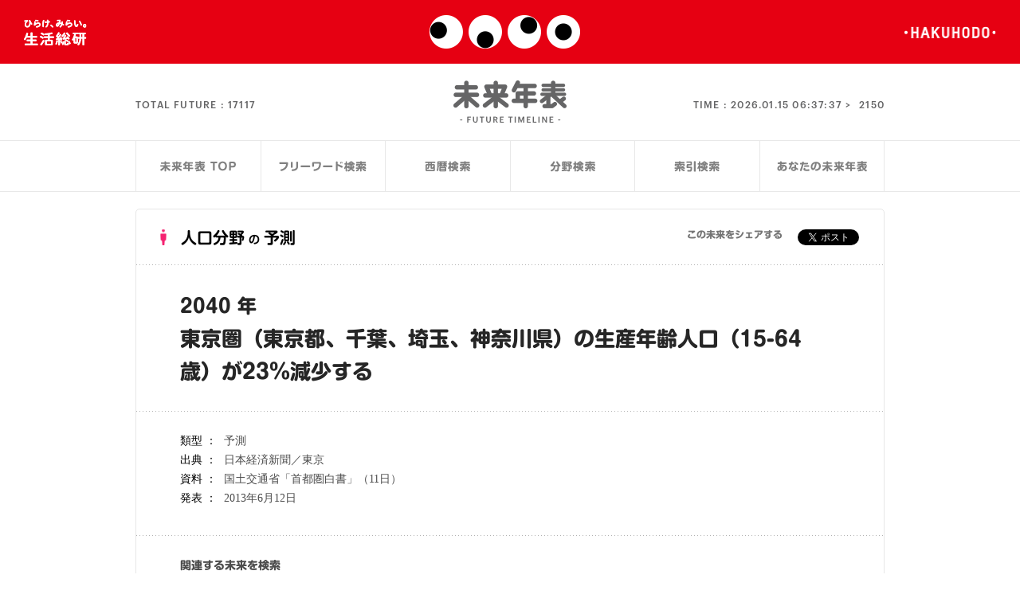

--- FILE ---
content_type: text/html; charset=UTF-8
request_url: https://seikatsusoken.jp/futuretimeline/single.php?id=3846
body_size: 10959
content:
<!DOCTYPE html>
<html dir="ltr" lang="ja">
<head>

  <!--========== meta ==========-->
  <meta content="width=device-width, initial-scale=1, maximum-scale=1.0, user-scalable=no" name="viewport">
<meta http-equiv="Content-Type" content="text/html; charset=utf-8" />
<meta http-equiv="Content-Style-Type" content="text/css" />
<meta http-equiv="Content-Script-Type" content="text/javascript" />
<meta charset="UTF-8" />
<link rel="shortcut icon" href="/wp/wp-content/themes/seikatsusoken/assets/img/common/favicon.ico" />

  <meta name="keywords" content="未来年表,未来予測,未来検索,生活総研,博報堂生活総合研究所" />
  <meta name="description" content="2100年までの未来予測関連の記事やレポートを整理した未来年表データベースから、未来予測を検索することができます。" />

  <title>未来年表：人口分野の予測：2040 年　東京圏（東京都、千葉、埼玉、神奈川県）の生産年齢人口（15-64歳）が23％減少する  | 生活総研</title>

  <meta property="fb:app_id" content="617830364894449" />
  <meta property="og:type" content="article">
  <meta property="og:locale" content="ja_JP">
  <meta property="og:site_name" content="生活総研 ONLINE">
  <meta property="og:title" content="未来年表 | 生活総研ONLINE">
  <meta property="og:description" content="2100年までの未来予測関連の記事やレポートを整理した未来年表データベースから、未来予測を検索することができます。">
  <meta property="og:image" content="http://seikatsusoken.jp/futuretimeline/img/common/facebook_thumb.png">
  <meta name="twitter:card" content="summary_large_image">

  <link rel="stylesheet" type="text/css" href="/futuretimeline/style/futuretimeline.css" />

  <script language="javascript" type="text/javascript" src="js/crir/crir.js"></script>
  <!-- Google Tag Manager -->
<script>(function(w,d,s,l,i){w[l]=w[l]||[];w[l].push({'gtm.start':
new Date().getTime(),event:'gtm.js'});var f=d.getElementsByTagName(s)[0],
j=d.createElement(s),dl=l!='dataLayer'?'&l='+l:'';j.async=true;j.src=
'https://www.googletagmanager.com/gtm.js?id='+i+dl;f.parentNode.insertBefore(j,f);
})(window,document,'script','dataLayer','GTM-PVV386J');</script>
<!-- End Google Tag Manager -->
<script type="text/javascript" src="/wp/wp-content/themes/seikatsusoken/assets/script/gaevent.js"></script>
<script type="text/javascript" src="/futuretimeline/js/rollover.js"></script>
<script type='text/javascript' src='/wp/wp-includes/js/jquery/jquery.js?ver=1.8.3'></script>
<script type="text/javascript" src="/wp/wp-content/themes/seikatsusoken/assets/lib/jquery.easing.1.3.js"></script>
<script type="text/javascript" src="/wp/wp-content/themes/seikatsusoken/assets/lib/head.min.js"></script>
<script type="text/javascript" src="/wp/wp-content/themes/seikatsusoken/assets/script/common-futuretimeline.js"></script><!-- TODO: common.jsに統一したい（common関数が未定義というエラーが出る） by terada -->
<script type="text/javascript" src="/wp/wp-content/themes/seikatsusoken/assets/script/common.js" /></script>
<script type="text/javascript" src="/wp/wp-content/themes/seikatsusoken/assets/lib/jquery.transit.min.js"></script>
<script type="text/javascript" src="/wp/wp-content/themes/seikatsusoken/assets/lib/jquery.kerning.min.js"></script>
<script>
  var ua = window.navigator.userAgent.toLowerCase();
  var isAndroid = false;

  if(ua.indexOf("android") != -1 && ua.indexOf("mobile") != -1){
    isAndroid = true;
  }else{
    document.write('<scr'+'ipt type="text/javascript" src="//typesquare.com/3/tsst/script/ja/typesquare.js?621d836cfd144794ab68564eac1e02e5" charset="utf-8"></scr'+'ipt>');
  }
</script>
<script type="text/javascript" src="/futuretimeline/js/common.js"></script>
<!-- GA -->
<script>
  (function(i,s,o,g,r,a,m){i['GoogleAnalyticsObject']=r;i[r]=i[r]||function(){
  (i[r].q=i[r].q||[]).push(arguments)},i[r].l=1*new Date();a=s.createElement(o),
  m=s.getElementsByTagName(o)[0];a.async=1;a.src=g;m.parentNode.insertBefore(a,m)
  })(window,document,'script','https://www.google-analytics.com/analytics.js','ga');
  ga('create', 'UA-36718859-2', 'auto');
  ga('send', 'pageview');
</script>

  <script language="javascript" type="text/javascript" src="js/ftlCounter.js"></script>
  <script type="text/javascript">
  function MM_jumpMenu(targ,selObj,restore){ //v3.0
    eval(targ+".location='"+selObj.options[selObj.selectedIndex].value+"'");
    if (restore) selObj.selectedIndex=0;
  }
  </script>


</head>

<body id="futuretimeline" data-pageid='single' class="single">
  <!-- Google Tag Manager (noscript) -->
<noscript><iframe src="https://www.googletagmanager.com/ns.html?id=GTM-PVV386J"
height="0" width="0" style="display:none;visibility:hidden"></iframe></noscript>
<!-- End Google Tag Manager (noscript) -->
<div id="fb-root"></div>
<script>(function(d, s, id) {
  var js, fjs = d.getElementsByTagName(s)[0];
  if (d.getElementById(id)) return;
  js = d.createElement(s); js.id = id;
  js.src = "//connect.facebook.net/ja_JP/sdk.js#xfbml=1&version=v2.5";
  fjs.parentNode.insertBefore(js, fjs);
}(document, 'script', 'facebook-jssdk'));</script>
  <div id="wrap">
    <!--========== header ==========-->
    <header>
  <a id="hirakemirai" href="/" target="_blank"></a>
  <a id="logo-mini" href="/" target="_blank"></a>
  <a id="hakuhodo_logo" href="http://www.hakuhodo.co.jp/" target="_blank"></a>
</header>

    <!--========== /header ==========-->
    <!--========== cont ==========-->
    <div id="cont">
      <div id="ft_header">
  <div id="logo_area">
    <h1><a href="/futuretimeline/"><span>未来年表</span></a></h1>
    <div id="ftcounter">
      <div id="totalFuture">
        <p>TOTAL FUTURE : <span data-totalnum="17117"></span></p>
      </div>
      <div id="time">
        <p>TIME : <span class="time"></span><span data-max="2150" class="final-year">2150</span></p>
      </div>
    </div>
  </div>
  <div class="ftl_menu">
  <ul>
    <li id="menu_top"><a href="./"><p><span>未来年表TOP</span></p></a></li>
    <li id="menu_freeword"><a href="search_freeword.php"><p><span>フリーワード検索</span></p></a></li>
    <li id="menu_year"><a href="search_year.php"><p><span>西暦検索</span></p></a></li>
    <li id="menu_cat"><a href="search_category.php"><p><span>分野検索</span></p></a></li>
    <li id="menu_keyword"><a href="search_keyword.php"><p><span>索引検索</span></p></a></li>
    <li id="menu_yours"><a href="yours.php"><p><span>あなたの未来年表</span></p></a></li>
  </ul>
</div>

</div>


      <div class="col1 cmn_cl">

        <div id="ftl_seach_area_second">

          <!--========== Year Search ==========-->
          <div class="single_title_sp">
            <p>未来予測の詳細</p>
          </div>
          <div id="single_block">
            <section id="single_title">
              <h2 class="icon_big population">人口分野<small>の</small>予測</h2>
              <div class="share">
                <p>この未来をシェアする</p>
                <a href="https://twitter.com/share" class="twitter-share-button">Tweet</a>
<script>!function(d,s,id){var js,fjs=d.getElementsByTagName(s)[0],p=/^http:/.test(d.location)?'http':'https';if(!d.getElementById(id)){js=d.createElement(s);js.id=id;js.src=p+'://platform.twitter.com/widgets.js';fjs.parentNode.insertBefore(js,fjs);}}(document, 'script', 'twitter-wjs');</script>
                <div class="fb-like" data-layout="button_count" data-action="like" data-show-faces="false" data-share="false"></div>
              </div>
            </section>
            <section>
              <h1><span>2040 年</span><br>東京圏（東京都、千葉、埼玉、神奈川県）の生産年齢人口（15-64歳）が23％減少する</h1>
            </section>
            <section>
              <table class="ftsr_detailDataTable">
                <tr><th>類型 ： </th><td>予測</td></tr>
                <tr><th>出典 ： </th><td>日本経済新聞／東京</td></tr>
                <tr><th>資料 ： </th><td>国土交通省「首都圏白書」（11日）</td></tr>
                <tr><th>発表 ： </th><td>2013年6月12日</td></tr>
              </table>
              <div class="share_sp">
                <a href="https://twitter.com/share" class="twitter-share-button">Tweet</a>
<script>!function(d,s,id){var js,fjs=d.getElementsByTagName(s)[0],p=/^http:/.test(d.location)?'http':'https';if(!d.getElementById(id)){js=d.createElement(s);js.id=id;js.src=p+'://platform.twitter.com/widgets.js';fjs.parentNode.insertBefore(js,fjs);}}(document, 'script', 'twitter-wjs');</script>
                <div class="fb-like" data-layout="button_count" data-action="like" data-show-faces="false" data-share="false"></div>
              </div>
            </section>
            <section>
              <h3>関連する未来を検索</h3>
              <ul>
                <li><a href="search_keyword.php?keyword=少子化" class="icn_futuretimeline">索引検索：少子化</a></li>
                <li><a href="search_category.php?category=11" class="icn_futuretimeline">分野検索：人口</a></li>
                <li><a href="search_year.php?year=2040" class="icn_futuretimeline">西暦検索：2040年</a></li>
              </ul>
            </section>
          </div>
          <div class="ftl_menu">
  <ul>
    <li id="menu_top"><a href="./"><p><span>未来年表TOP</span></p></a></li>
    <li id="menu_freeword"><a href="search_freeword.php"><p><span>フリーワード検索</span></p></a></li>
    <li id="menu_year"><a href="search_year.php"><p><span>西暦検索</span></p></a></li>
    <li id="menu_cat"><a href="search_category.php"><p><span>分野検索</span></p></a></li>
    <li id="menu_keyword"><a href="search_keyword.php"><p><span>索引検索</span></p></a></li>
    <li id="menu_yours"><a href="yours.php"><p><span>あなたの未来年表</span></p></a></li>
  </ul>
</div>

          <div class="cmn_cl" id="ftl_credit">
            <p class="lft">
             未来年表は、「FUTURE LAB 未来人」により、編集・制作されています。転載、および、二次利用に際しては、<br>
             別途、当該制作者による許諾が必要となります。詳しくは、<a href="/form/inquiry/">こちら</a>より、お問い合わせください。
           </p>
           <p class="miraijin_r">powered by <a href="http://miraijin.jp/" target="_blank">FUTURE LAB 未来人</a></p>
         </div>



       </div>
       <!--========== /col1 ==========-->
     </div>
     <!--========== /cont==========-->
   </div>

   <div id="relatedArticle"><!-- Ajax --></div>

   <!--========== footer ==========-->
     <footer>
    <h1><span>博報堂生活総合研究所</span></h1>
    <p id="copy">© 2001 Hakuhodo Institute of Life and Living, <br class="sp">Hakuhodo Inc. All rights reserved.</p>
  </footer>
</div>

   <!--========== /footer ==========-->

 </body>
 </html>
